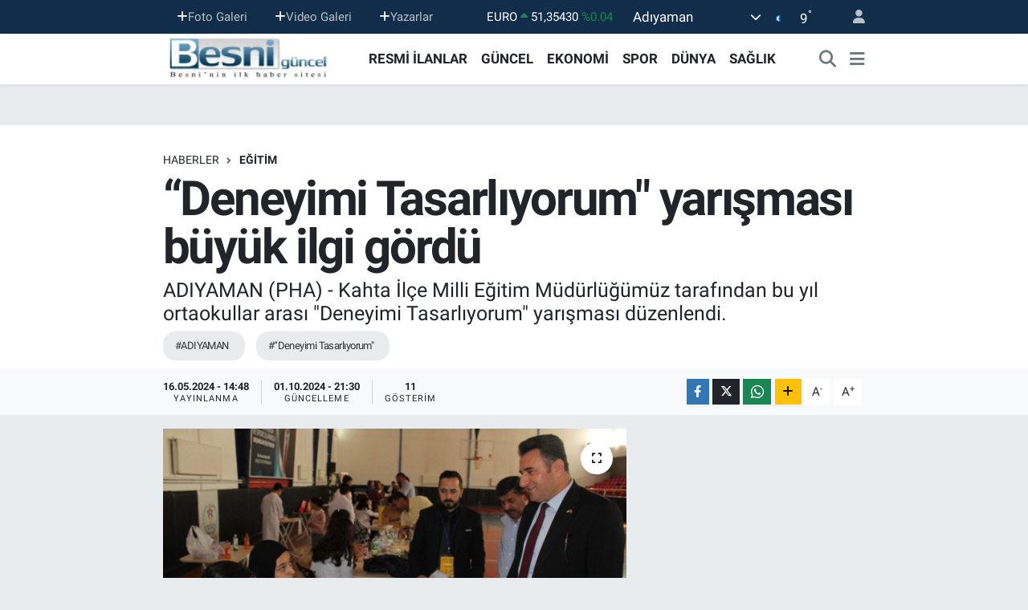

--- FILE ---
content_type: text/html; charset=utf-8
request_url: https://www.google.com/recaptcha/api2/aframe
body_size: 268
content:
<!DOCTYPE HTML><html><head><meta http-equiv="content-type" content="text/html; charset=UTF-8"></head><body><script nonce="N5WFULs5fLg-y7HnP2MO2Q">/** Anti-fraud and anti-abuse applications only. See google.com/recaptcha */ try{var clients={'sodar':'https://pagead2.googlesyndication.com/pagead/sodar?'};window.addEventListener("message",function(a){try{if(a.source===window.parent){var b=JSON.parse(a.data);var c=clients[b['id']];if(c){var d=document.createElement('img');d.src=c+b['params']+'&rc='+(localStorage.getItem("rc::a")?sessionStorage.getItem("rc::b"):"");window.document.body.appendChild(d);sessionStorage.setItem("rc::e",parseInt(sessionStorage.getItem("rc::e")||0)+1);localStorage.setItem("rc::h",'1769380358902');}}}catch(b){}});window.parent.postMessage("_grecaptcha_ready", "*");}catch(b){}</script></body></html>